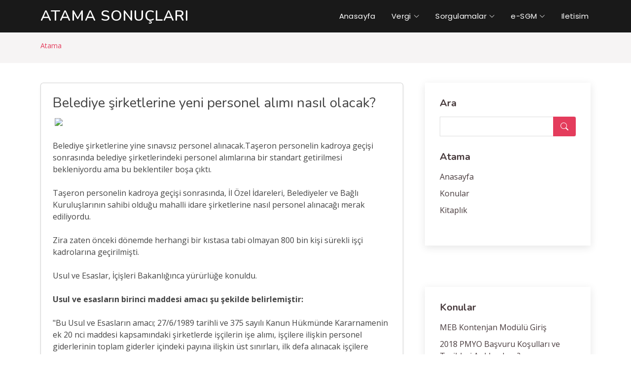

--- FILE ---
content_type: text/html; charset=UTF-8
request_url: https://atama.beyan.org/konu-7578-n2y.html
body_size: 5541
content:
<!DOCTYPE html>
<html lang="tr">

<head>
  <meta charset="utf-8">
  <meta content="width=device-width, initial-scale=1.0" name="viewport">

  <title>Belediye şirketlerine yeni personel alımı nasıl olacak? | beyan.org</title>
  <meta content="" name="description">
  <meta content="" name="keywords">
  
  <meta http-equiv="Content-Language" content="tr">
  <META NAME="ROBOTS" content="index, follow">
  <meta NAME="audience" CONTENT="alle">
  <meta NAME="language" CONTENT="tr">
  <BASE TARGET="_top">
  <link rel="canonical" href="https://atama.beyan.org/konu-7578-n2y.html" />   
<link rel="shortcut icon" href="https://www.beyan.org/beyan.png" type="image/x-icon"/>  
  
   <!-- Google Fonts -->
  <link href="https://fonts.googleapis.com/css?family=Open+Sans:300,300i,400,400i,600,600i,700,700i|Nunito:300,300i,400,400i,600,600i,700,700i|Poppins:300,300i,400,400i,500,500i,600,600i,700,700i" rel="stylesheet">

  <!-- Vendor CSS Files -->
  <link href="https://www.beyan.org/kapak/b1/vendor/bootstrap/css/bootstrap.min.css" rel="stylesheet">
  <link href="https://www.beyan.org/kapak/b1/vendor/bootstrap-icons/bootstrap-icons.css" rel="stylesheet">
  <link href="https://www.beyan.org/kapak/b1/vendor/boxicons/css/boxicons.min.css" rel="stylesheet">
  <link href="https://www.beyan.org/kapak/b1/vendor/glightbox/css/glightbox.min.css" rel="stylesheet">
  <link href="https://www.beyan.org/kapak/b1/vendor/remixicon/remixicon.css" rel="stylesheet">
  <link href="https://www.beyan.org/kapak/b1/vendor/swiper/swiper-bundle.min.css" rel="stylesheet">

  <!-- Template Main CSS File -->
  <link href="https://www.beyan.org/kapak/b1/css/style.css" rel="stylesheet">
  
<style>


.konular table{width:100%;margin:10px auto;}

.konular th, td{padding:5px 10px;text-align:left;}
.konular a{font-size:12px;}

.konular tr:nth-child(odd){background:#f1f6f4;}
.konular tr:hover td{background:#DBE0B1;} 

#metin p { text-align:left; margin:10px auto; font-size:13px;line-height: 150%;}

</style>







<style>

.metin img{
	max-width: 100%;
	margin:4px;
}

</style>

<!-- Google tag (gtag.js) -->
<script async src="https://www.googletagmanager.com/gtag/js?id=G-G1DGL71GQ0"></script>
<script>
  window.dataLayer = window.dataLayer || [];
  function gtag(){dataLayer.push(arguments);}
  gtag('js', new Date());

  gtag('config', 'G-G1DGL71GQ0');
</script>
<script async src="https://pagead2.googlesyndication.com/pagead/js/adsbygoogle.js?client=ca-pub-8225079082187134"
     crossorigin="anonymous"></script>

</head>
<body>

 

  <!-- ======= Header ======= -->
  <header id="header" class="fixed-top header-inner-pages">
    <div class="container d-flex align-items-center justify-content-between">  
      <h1 class="logo"><a href="https://www.beyan.org/">Atama Sonuçları</a> </h1>
	   

      <nav id="navbar" class="navbar">
        <ul> 
          <li><a href="https://www.beyan.org">Anasayfa</a></li>
          <li class="dropdown"><a href="https://vergi.beyan.org/"><span>Vergi</span> <i class="bi bi-chevron-down"></i></a>
            <ul>
              <li><a href="https://tasitlar.beyan.org/" title="MTV">Taşıtlar Vergisi</a></li>
              <li><a href="https://emlak.beyan.org/">Emlak Vergisi</a></li>
              <li><a href="https://maliye.beyan.org/">Maliye</a></li>
              <li><a href="https://ebordro.beyan.org/">E-Bordro</a></li>
              <li><a href="	https://takbis.beyan.org/">Takbis</a></li>
            </ul>
          </li>
          <li class="dropdown"><a href="https://maliye.beyan.org/"><span>Sorgulamalar</span> <i class="bi bi-chevron-down"></i></a>
            <ul>
              <li><a href="https://kyk.beyan.org/">KYK Sorgulama</a></li>
              <li><a href="https://hgs.beyan.org/">HGS Sorgulama</a></li>
              <li><a href="https://hat.beyan.org/">Hat Sorgulama</a></li>
              <li><a href="https://sicil.beyan.org/">Sicil Sorgulama</a></li>
              <li><a href="https://bakiye.beyan.org/">Bakiye Sorgulama</a></li> 
            </ul>
          </li> 
          <li class="dropdown"><a href="https://esgm.beyan.org/"><span>e-SGM</span> <i class="bi bi-chevron-down"></i></a>
            <ul>
              <li><a href="https://erecete.beyan.org/" title="MTV">Erecete SGK</a></li>
              <li><a href="https://ekds.beyan.org/">EKDS Kimlik</a></li>
              <li><a href="https://kesenek.beyan.org/">Kesenek</a></li>
              <li><a href="https://olum.beyan.org/">ÖBS</a></li>
              <li><a href="https://atama.beyan.org/">Atama Sonuçları</a></li> 
            </ul>
          </li> 
          <li><a href="https://www.beyan.org">Iletisim</a></li>

        </ul>
        <i class="bi bi-list mobile-nav-toggle"></i>
      </nav><!-- .navbar -->
 

    </div>
  </header><!-- End Header -->
  <main id="main">
 
    <!-- ======= Breadcrumbs ======= -->
    <section id="breadcrumbs" class="breadcrumbs">
      <div class="container">
 
			 
          
          <ol>
            
			<li><a href="https://atama.beyan.org/">Atama</a></li> 
          </ol> 
      </div>
    </section><!-- End Breadcrumbs -->

    <!-- ======= Blog Section ======= -->
    <section id="blog" class="blog">
      <div class="container">
        <div class="row">
          <div class="col-lg-8 entries">
<div class="col-xl-12 col-lg-12 col-md-12"><div class="card card-body shadow-sm   p-4 mb-4"> <h3 class="font-weight-semibold">Belediye şirketlerine yeni personel alımı nasıl olacak?</h3>

            <div class="metin"><img src="https://ehliyet.takvimegitim.com/files/Belediye-sirketlerine-yeni-personel-alimi-nasil-olacak.gif" border=0><br><br>Belediye şirketlerine yine sınavsız personel alınacak.Taşeron personelin kadroya geçişi sonrasında belediye şirketlerindeki personel alımlarına bir standart getirilmesi bekleniyordu ama bu beklentiler boşa çıktı.<br><br>Taşeron personelin kadroya geçişi sonrasında, İl Özel İdareleri, Belediyeler ve Bağlı Kuruluşlarının sahibi olduğu mahalli idare şirketlerine nasıl personel alınacağı merak ediliyordu.<br><br>Zira zaten önceki dönemde herhangi bir kıstasa tabi olmayan 800 bin kişi sürekli işçi kadrolarına geçirilmişti.<br><br>Usul ve Esaslar, İçişleri Bakanlığınca yürürlüğe konuldu.<br><br><strong>Usul ve esasların birinci maddesi amacı şu şekilde belirlemiştir:</strong><br><br>"Bu Usul ve Esasların amacı; 27/6/1989 tarihli ve 375 sayılı Kanun Hükmünde Kararnamenin ek 20 nci maddesi kapsamındaki şirketlerde işçilerin işe alımı, işçilere ilişkin personel giderlerinin toplam giderler içindeki payına ilişkin üst sınırları, ilk defa alınacak işçilere ilişkin belirlenecek ölçütleri esas alarak yıllık sınırlamaları ve bu kapsamdaki alımlar ile harcamaları izlemeye ilişkin usul ve esasları belirlemektir."<br><br>Yani bu usul ve esaslarda şirketlerde işçilerin işe alımı ve ilk defa alınacak işçilere ilişkin ölçütlerin yer alması gerekiyordu.<br><br>Ama Esasları inceleyince hiçbir ölçütün yer almadığını görüyoruz.<br><br>En basitinden işçi alımının İŞKUR aracılığıyla yapılabileceği şeklinde bir düzenleme konulabilirdi. Bu halde KPSS'ye girmek ve alınacak kadronun üç katı aday arasına girip sözlü sınava girme hakkı olacaktı.<br><br>Ancak Esaslara bu bile konulmamıştır. Herhangi bir sınav yer almamaktadır.<br><br>Yani daha önceden nasılki sınavsız bir şekilde belediye şirketlerine personel alımı yapılıyorsa aynı şekilde alınmaya devam edilecektir.</div></div></div><div class="col-xl-12 col-lg-12 col-md-12"><div class="card card-body shadow-sm   p-4 mb-4"><h3 class="card-title">Konular</h3><ul style="list-style: none;"><li><i class="fa fa-angle-double-right"></i>  <a href="https://atama.beyan.org/konu-7510-d33.html">Görevde yükselmelerde mülakatın etkisi azaltılmalı!</a></li><li><i class="fa fa-angle-double-right"></i>  <a href="https://atama.beyan.org/konu-7514-e94.html">Yer değişikliği talebi reddedilen engelli memura iyi haber</a></li><li><i class="fa fa-angle-double-right"></i>  <a href="https://atama.beyan.org/konu-7515-m7e.html">Atamaları geciken doktorlarla ilgili son durum</a></li><li><i class="fa fa-angle-double-right"></i>  <a href="https://atama.beyan.org/konu-7517-f63.html">Bilirkişilere ödenecek ücretler belli oldu</a></li><li><i class="fa fa-angle-double-right"></i>  <a href="https://atama.beyan.org/konu-7519-n5f.html">Disiplin soruşturması kapsamında gönderilen savunma davetiyesi neleri içermeli?</a></li><li><i class="fa fa-angle-double-right"></i>  <a href="https://atama.beyan.org/konu-7524-e4i.html">Hangi kurumlar kapatılacak?</a></li><li><i class="fa fa-angle-double-right"></i>  <a href="https://atama.beyan.org/konu-7525-z2a.html">Zeytinlik alanda endüstriyel atık depolama tesisi kurulabilir mi?</a></li><li><i class="fa fa-angle-double-right"></i>  <a href="https://atama.beyan.org/konu-7533-k7m.html">Başkasının yerine sınava girmek dolandırıcılık sayılıyor mu?</a></li><li><i class="fa fa-angle-double-right"></i>  <a href="https://atama.beyan.org/konu-7541-f7i.html">Seçimde görev alacakların ücretleri belli oldu!</a></li><li><i class="fa fa-angle-double-right"></i>  <a href="https://atama.beyan.org/konu-7555-k6g.html">Sözleşmeli personelin yıllık izni gelecek yıla aktarılır mı?</a></li><li><i class="fa fa-angle-double-right"></i>  <a href="https://atama.beyan.org/konu-7558-f2r.html">İçişleri GY ve unvan değişikliği giriş belgeleri yayımladı</a></li><li><i class="fa fa-angle-double-right"></i>  <a href="https://atama.beyan.org/konu-7559-n6f.html">Vekil adayları sabıka kayıtlarını e-Devlet üzerinden alabiliyor mu?</a></li><li><i class="fa fa-angle-double-right"></i>  <a href="https://atama.beyan.org/konu-7561-f7c.html">Devlette de CEO dönemi başlıyor</a></li><li><i class="fa fa-angle-double-right"></i>  <a href="https://atama.beyan.org/konu-7562-g14.html">Belediye şirketleri özel güvenlik hizmetlerini nasıl sunacak?</a></li><li><i class="fa fa-angle-double-right"></i>  <a href="https://atama.beyan.org/konu-7563-u4i.html">Duruşmaya katılmayanın temyiz hakkı olur mu?</a></li><li><i class="fa fa-angle-double-right"></i>  <a href="https://atama.beyan.org/konu-7564-u7n.html">Duruşmaya katılmayanın temyiz hakkı olur mu?</a></li><li><i class="fa fa-angle-double-right"></i>  <a href="https://atama.beyan.org/konu-7565-b82.html">Yaz saati uygulaması başladı mı? Saatler ileri alınacak mı?</a></li><li><i class="fa fa-angle-double-right"></i>  <a href="https://atama.beyan.org/konu-7569-e9s.html">Sendika üyeliğinden ayrılan toplu sözleşme ikramiyesini geri öder mi?</a></li><li><i class="fa fa-angle-double-right"></i>  <a href="https://atama.beyan.org/konu-7578-n2y.html">Belediye şirketlerine yeni personel alımı nasıl olacak?</a></li><li><i class="fa fa-angle-double-right"></i>  <a href="https://atama.beyan.org/konu-7581-s3z.html">Kaymakamlara diksiyon ve güzel konuşma eğitimi</a></li><li><i class="fa fa-angle-double-right"></i>  <a href="https://atama.beyan.org/konu-7583-m79.html">İstifa sonrası dönüşlerde kurumların takdir hakkı var mıdır?</a></li><li><i class="fa fa-angle-double-right"></i>  <a href="https://atama.beyan.org/konu-7588-g59.html">Sözleşmeli personelin çalışma ile ücret sınırları belirlendi</a></li><li><i class="fa fa-angle-double-right"></i>  <a href="https://atama.beyan.org/konu-7592-a9n.html">Maaşına her haciz gelene disiplin cezası verilir mi?</a></li><li><i class="fa fa-angle-double-right"></i>  <a href="https://atama.beyan.org/konu-7595-c77.html">Memurlara bayram ikramiyesi verilecek mi?</a></li><li><i class="fa fa-angle-double-right"></i>  <a href="https://atama.beyan.org/konu-7596-f79.html">Öğretmenler sözleşmeli olarak atanacak</a></li><li><i class="fa fa-angle-double-right"></i>  <a href="https://atama.beyan.org/konu-7597-s1a.html">Yurt dışında görevli kamu personelinin izinleri durduruldu</a></li><li><i class="fa fa-angle-double-right"></i>  <a href="https://atama.beyan.org/konu-7600-k8v.html">Kamuda devrim niteliğinde değişiklikler</a></li><li><i class="fa fa-angle-double-right"></i>  <a href="https://atama.beyan.org/konu-7601-c9d.html">Biyologların ek özel hizmet tazminatına dair görüş</a></li><li><i class="fa fa-angle-double-right"></i>  <a href="https://atama.beyan.org/konu-7602-m6g.html">Yerleşim yeri değişikliği için son tarih ne zaman?</a></li><li><i class="fa fa-angle-double-right"></i>  <a href="https://atama.beyan.org/konu-7603-d6y.html">Seçmen sorgulama mobil uygulama indir</a></li></ul></div></div>
      <!-- Pagination -->
      <nav class="d-flex justify-content-center mt-5 mb-5" aria-label="Page navigation">
        <ul class="pagination justify-content-center justify-content-sm-start   mb-0"> <li class="page-item"><a class="page-link m-1" href="https://www.beyan.org/tum-konular.html?s=17">17</a></li><li class="page-item"><a class="page-link m-1" href="https://www.beyan.org/tum-konular.html?s=55">55</a></li><li class="page-item"><a class="page-link m-1" href="https://www.beyan.org/tum-konular.html?s=93">93</a></li><li class="page-item"><a class="page-link m-1" href="https://www.beyan.org/tum-konular.html?s=131">131</a></li><li class="page-item"><a class="page-link m-1" href="https://www.beyan.org/tum-konular.html?s=169">169</a></li> 
        </ul>
        <!-- End Col -->
      </nav>

          </div><!-- End blog entries list -->

          <div class="col-lg-4">

            <div class="sidebar">

              <h3 class="sidebar-title">Ara</h3>
              <div class="sidebar-item search-form">
                <form action="/ara.php" id="cse-search-boxx">
    <input type="hidden" name="cx" value="partner-pub-8225079082187134:sny8n3sevl5"/>
    <input type="hidden" name="cof" value="FORID:10"/>
    <input type="hidden" name="ie" value="UTF-8"/>
    <input type="text" name="q"  id="googleArama1" value=""  />  
                  <button type="submit"><i class="bi bi-search"></i></button>
                </form>
              </div><!-- End sidebar search formn-->
			  
<h3 class="sidebar-title">Atama</h3>
              <div class="sidebar-item categories">
                <ul class="mt-3">              
				  							
<li><a href="https://atama.beyan.org/" title="Atama Anasayfasi">Anasayfa</a></li><li><a href="/konular.html">Konular</a></li><li><a href="/kitaplar.html">Kitaplık</a></li>                </ul>

              </div><!-- End sidebar categories-->


</div> <br><div class="sidebar"><h3 class="sidebar-title">Konular</h3><div class="sidebar-item categories"><ul class="mt-3"><li><a href='/konu-3586-d2a.html'>MEB Kontenjan Modülü Giriş</a></li><li><a href='/konu-3533-a1y.html'>2018 PMYO Başvuru Koşulları ve Tarihleri Açıklandı mı?</a></li><li><a href='/konu-3396-u47.html'>2018 Sağlık Bakanlığı Hemşire Alımları Tercih Başvurusu</a></li><li><a href='/konu-3879-c4g.html'>2017-2018 Atama Takvimi Açıklandı mı?</a></li><li><a href='/konu-3760-k7c.html'>2018 PYBS Sınav Giriş Yerleri / PYBS Sınav Giriş Belgesi TIKLAYIN!</a></li><li><a href='/konu-3578-d1i.html'>EKPSS 2018 Kura Başvuru Tarihi Ne Zaman?</a></li><li><a href='/konu-3635-t9m.html'>KPSS 2018/2 Tercih Yerleştirme Kılavuzu / DPB 2018-2 Tercih Robotu Tıklayın!</a></li><li><a href='/konu-3397-p9h.html'>Sağlık Bakanlığı 2018/3 KPSS Tercihiyle Yapılacak Atama Kadroları Yayımlandı mı?</a></li><li><a href='/konu-3905-g2i.html'>2018 MEB Öğretmen Alan Değişikliği Başvurusu için Tıklayın!</a></li><li><a href='/konu-3132-b6k.html'>Şubat Ataması Taban Puanları (MEB 2018)</a></li><li><a href='/konu-3629-z4t.html'>2018 MEBBİS İl Dışı Atama Başvurusu için Tıkla!</a></li><li><a href='/konu-3591-u58.html'>2018 MEB İl Dışı Atama Tarihleri Ne Zaman ?</a></li><li><a href='/konu-4273-p7v.html'>2019 KPSS puanı ile memurluk için tercih yapabilir miyim?</a></li><li><a href='/konu-3434-g55.html'>Koruma Memuru Alımı 2018 Başvuru Yapma Ekranı</a></li><li><a href='/konu-3911-c2p.html'>MEB Özür Grubu Atama Kılavuzu 2018</a></li> </div><!-- End sidebar recent posts-->        
		
</div> <div class="sidebar"><h3 class="sidebar-title">Tags</h3><div class="sidebar-item tags"><ul class="mt-3"><li><a href='/kel-4393-p4e.html'>MEB</a></li><li><a href='/kel-4448-s6p.html'>ösym</a></li><li><a href='/kel-4352-t40.html'>öğretmen atamaları</a></li><li><a href='/kel-4355-g5d.html'>Öğretmen Atama</a></li><li><a href='/kel-4508-g5a.html'>meb personel</a></li><li><a href='/kel-4515-z16.html'>personel meb</a></li><li><a href='/kel-4358-y2a.html'>MEB Atama</a></li><li><a href='/kel-4386-z4z.html'>atama meb</a></li><li><a href='/kel-4446-p4r.html'>kpss</a></li><li><a href='/kel-4481-g5i.html'>kpss 2014</a></li></ul> </div><!-- End sidebar tags-->    
 
 


            </div><!-- End sidebar -->

          </div><!-- End blog sidebar -->

        </div>

      </div>
    </section><!-- End Blog Section -->

  </main><!-- End #main -->

  <!-- ======= Footer ======= -->
  <footer id="footer">

    <div class="footer-top">
      <div class="container">
        <div class="row"> 
		


          <div class="col-lg-2 col-md-6 footer-links"> 
            <ul>
			
			 
			  
              <li><i class="bx bx-chevron-right"></i> <a href="https://vergi.beyan.org/">Beyannname</a></li>
              <li><i class="bx bx-chevron-right"></i> <a href="https://tasitlar.beyan.org/">MTV</a></li>
              <li><i class="bx bx-chevron-right"></i> <a href="https://maliye.beyan.org/">Maliye</a></li> 
              <li><i class="bx bx-chevron-right"></i> <a href="https://sicil.beyan.org/">Sicil</a></li>
            </ul>
          </div>

          <div class="col-lg-2 col-md-6 footer-links"> 
            <ul>
			
			
              <li><i class="bx bx-chevron-right"></i> <a href="https://kyk.beyan.org/">KYK</a></li>
              <li><i class="bx bx-chevron-right"></i> <a href="https://hgs.beyan.org/">HGS</a></li>
              <li><i class="bx bx-chevron-right"></i> <a href="https://bakiye.beyan.org/">Bakiye</a></li>
              <li><i class="bx bx-chevron-right"></i> <a href="https://ebordro.beyan.org/">E-Bordro</a></li>
			  
			   
            </ul>
          </div>

          <div class="col-lg-2 col-md-6 footer-links"> 
            <ul>
			
			
              <li><i class="bx bx-chevron-right"></i> <a href="https://erecete.beyan.org/">Erecete</a></li>
              <li><i class="bx bx-chevron-right"></i> <a href="https://ekds.beyan.org/">EKDS</a></li>
              <li><i class="bx bx-chevron-right"></i> <a href="https://kesenek.beyan.org/">Kesenek</a></li>
              <li><i class="bx bx-chevron-right"></i> <a href="https://atama.beyan.org/">Atama</a></li> 
			    
			   
            </ul>
          </div>


          <div class="col-lg-2 col-md-6 footer-links"> 
            <ul>
			
			
              <li><i class="bx bx-chevron-right"></i> <a href="https://takbis.beyan.org/">Takbis</a></li>
              <li><i class="bx bx-chevron-right"></i> <a href="https://hat.beyan.org/">Hat</a></li>
              <li><i class="bx bx-chevron-right"></i> <a href="https://olum.beyan.org/">ÖBS</a></li>
              <li><i class="bx bx-chevron-right"></i> <a href="https://akdeniz.beyan.org/">Akdeniz</a></li>
			   
			    
			   
            </ul>
          </div>

          <div class="col-lg-2 col-md-6 footer-links"> 
            <ul>
			
			
              <li><i class="bx bx-chevron-right"></i> <a href="https://esgm.beyan.org/">E-SGM</a></li>
              <li><i class="bx bx-chevron-right"></i> <a href="https://sinav.beyan.org/">Sınav</a></li>
              <li><i class="bx bx-chevron-right"></i> <a href="https://tarih.beyan.org/">Tarih</a></li>
              <li><i class="bx bx-chevron-right"></i> <a href="https://www.beyan.org/">Beyan</a></li>
			   
			    
			   
            </ul>
          </div>
		  
		  
          <div class="col-lg-2 col-md-6 footer-contact">
            <h3>Beyan.org</h3>
            <p> 
            </p>
          </div>
		  
				
		 
		  
        </div> 
      </div>
    </div>

    <div class="container py-4">
      <div class="copyright"> 
        <div class="copyright">
          &copy; 2006-2023 <strong><span><a href="https://www.beyan.org/">Beyan.ORG</a></span></strong>. All Rights Reserved
        </div> 
      </div> 
    </div>
  </footer><!-- End Footer -->

  <a href="#" class="back-to-top d-flex align-items-center justify-content-center"><i class="bi bi-arrow-up-short"></i></a>

 
  <!-- Vendor JS Files -->
  <script src="https://www.beyan.org/kapak/b2/vendor/bootstrap/js/bootstrap.bundle.min.js"></script>
  <script src="https://www.beyan.org/kapak/b2/vendor/glightbox/js/glightbox.min.js"></script>
  <script src="https://www.beyan.org/kapak/b2/vendor/isotope-layout/isotope.pkgd.min.js"></script>
  <script src="https://www.beyan.org/kapak/b2/vendor/swiper/swiper-bundle.min.js"></script>
  <script src="https://www.beyan.org/kapak/b2/vendor/php-email-form/validate.js"></script>

  <!-- Template Main JS File -->
  <script src="https://www.beyan.org/kapak/b2/js/main.js"></script>
  
</body>

</html>
 

 
  
  
  
   
   

--- FILE ---
content_type: text/html; charset=utf-8
request_url: https://www.google.com/recaptcha/api2/aframe
body_size: 267
content:
<!DOCTYPE HTML><html><head><meta http-equiv="content-type" content="text/html; charset=UTF-8"></head><body><script nonce="tKVQfEYkOW5BA-rlhDifrw">/** Anti-fraud and anti-abuse applications only. See google.com/recaptcha */ try{var clients={'sodar':'https://pagead2.googlesyndication.com/pagead/sodar?'};window.addEventListener("message",function(a){try{if(a.source===window.parent){var b=JSON.parse(a.data);var c=clients[b['id']];if(c){var d=document.createElement('img');d.src=c+b['params']+'&rc='+(localStorage.getItem("rc::a")?sessionStorage.getItem("rc::b"):"");window.document.body.appendChild(d);sessionStorage.setItem("rc::e",parseInt(sessionStorage.getItem("rc::e")||0)+1);localStorage.setItem("rc::h",'1768556038733');}}}catch(b){}});window.parent.postMessage("_grecaptcha_ready", "*");}catch(b){}</script></body></html>